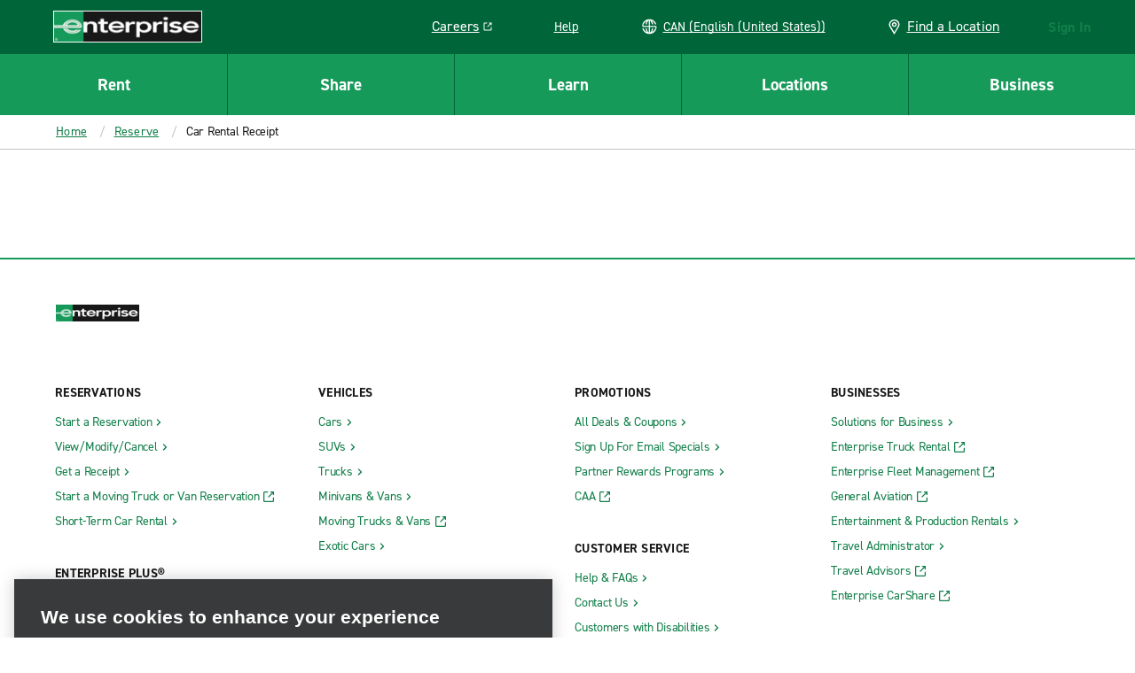

--- FILE ---
content_type: application/x-javascript
request_url: https://www.enterprise.ca/adobedtm/cd0c1bd08e49/a4821cb9f74e/aa0cbf76d3ea/RC26a8f06d06d14f7cb43614f721523dc1-source.min.js
body_size: 218
content:
// For license information, see `RC26a8f06d06d14f7cb43614f721523dc1-source.js` within the same directory.
_satellite.__registerScript('/adobedtm/cd0c1bd08e49/a4821cb9f74e/aa0cbf76d3ea/RC26a8f06d06d14f7cb43614f721523dc1-source.min.js', "window.em=window.em||{},\"function\"!=typeof window.em.getCookie&&(window.em.getCookie=e=>document.cookie.match(new RegExp(`(^| )${e}=([^;]+)`))?.at(2)),\"function\"!=typeof window.em.setCookie&&(window.em.setCookie=(e,o,t,n)=>{const i=new Date;i.setTime(i.getTime()+24*n*60*60*1e3);const m=\"expires=\"+i.toUTCString();document.cookie=e+\"=\"+o+\";domain=\"+t+\";\"+m+\";path=/\"}),\"function\"!=typeof window.em.getTLD&&(window.em.getTLD=()=>{const e=document.location.hostname.split(\".\");if(e){const o=e[e.length-2]+\".\"+e[e.length-1];return/^com?$/.test(e[e.length-2])?e[e.length-3]+\".\"+o:o}return document.location.hostname});const ecidCookieName=\"AMCV_30545A0C536B768C0A490D44%40AdobeOrg\",ecidCookieValue=window.em.getCookie(ecidCookieName),currentDomain=\".\"+window.em.getTLD(),newDaysUntilExpires=_satellite.getVar(\"is OneTrust Functional Cookies Group Enabled\")?400:7;window.em.setCookie(ecidCookieName,ecidCookieValue,currentDomain,newDaysUntilExpires);");

--- FILE ---
content_type: text/plain; charset=utf-8
request_url: https://erc02985.jscrambler.com/ufafkkzdbta
body_size: 581
content:
[base64]